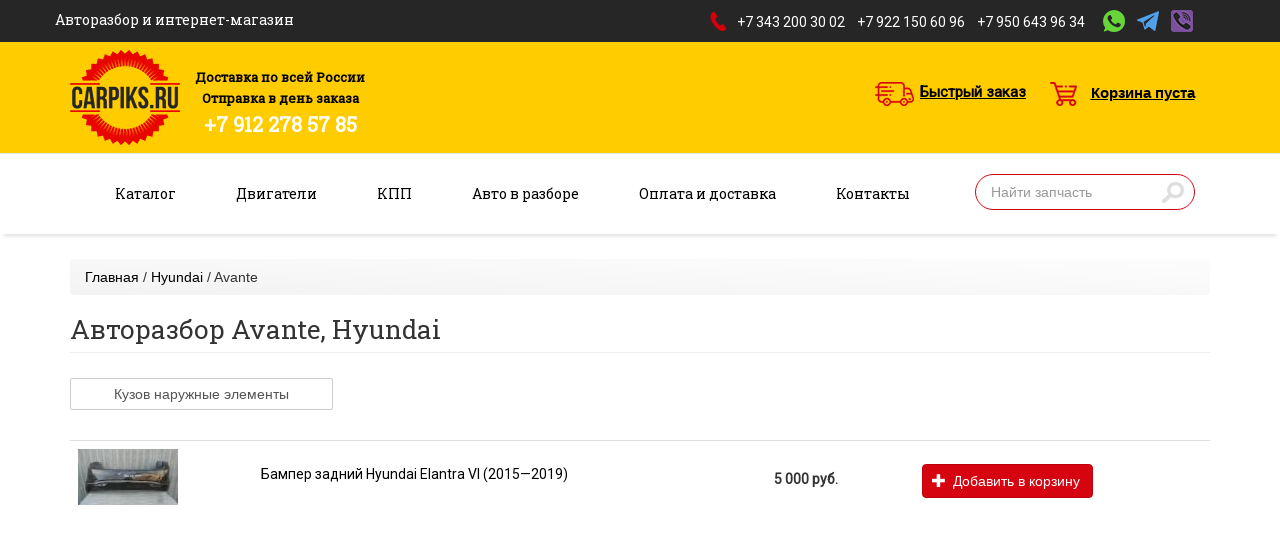

--- FILE ---
content_type: text/html; charset=utf-8
request_url: https://carpiks.ru/catalog/hyundai/avante
body_size: 9880
content:
<!DOCTYPE html>
<html lang="ru" dir="ltr" prefix="content: http://purl.org/rss/1.0/modules/content/ dc: http://purl.org/dc/terms/ foaf: http://xmlns.com/foaf/0.1/ og: http://ogp.me/ns# rdfs: http://www.w3.org/2000/01/rdf-schema# sioc: http://rdfs.org/sioc/ns# sioct: http://rdfs.org/sioc/types# skos: http://www.w3.org/2004/02/skos/core# xsd: http://www.w3.org/2001/XMLSchema#">
<head>
	<link rel="profile" href="http://www.w3.org/1999/xhtml/vocab" />
	<meta name="viewport" content="width=device-width, initial-scale=1.0">
	<meta http-equiv="Content-Type" content="text/html; charset=utf-8" />
<link rel="alternate" type="application/rss+xml" title="RSS - Avante" href="https://carpiks.ru/taxonomy/term/934/feed" />
<meta about="/catalog/hyundai/avante" typeof="skos:Concept" property="rdfs:label skos:prefLabel" content="Avante" />
<link rel="shortcut icon" href="https://carpiks.ru/sites/default/files/favicon.ico" type="image/vnd.microsoft.icon" />
<meta name="description" content="На авторазборе CARPIKS.RU представлены бу запчасти для Avante, Hyundai в Екатеринбурге. Большой выбор автозапчастей для иномарок, а также профессиональный подход к поиску и подбору деталей." />
<meta name="keywords" content="Avante, Hyundai, авторазбор, авторазбор екатеринбург, разбор авто, иномарки, автозапчасти" />
<meta name="generator" content="Drupal 7 (http://drupal.org)" />
<link rel="canonical" href="https://carpiks.ru/catalog/hyundai/avante" />
<link rel="shortlink" href="https://carpiks.ru/taxonomy/term/934" />
<meta name="geo.position" content="56.8049430;60.5963099" />
<meta name="geo.placename" content="Екатеринбург, Свердловская обл., Россия" />
<meta name="geo.region" content="RU-Свердловская область" />
<meta name="icbm" content="56.8049430, 60.5963099" />
	<title>Авторазбор Avante, Hyundai в Екатеринбурге | б/у запчасти в наличии, Разборка CARPIKS.RU</title>
	<link type="text/css" rel="stylesheet" href="https://carpiks.ru/sites/default/files/css/css_lQaZfjVpwP_oGNqdtWCSpJT1EMqXdMiU84ekLLxQnc4.css" media="all" />
<link type="text/css" rel="stylesheet" href="https://carpiks.ru/sites/default/files/css/css_zkG2T5pRW6q20eM2IbNVge6Oub5_rTk1ywWpFXibv9I.css" media="all" />
<link type="text/css" rel="stylesheet" href="https://carpiks.ru/sites/default/files/css/css_Zx1sdtzZkrD_NATycHLabrA4vkuwBeURXvKg4dbQg6A.css" media="all" />
<link type="text/css" rel="stylesheet" href="https://cdn.jsdelivr.net/npm/bootstrap@3.3.5/dist/css/bootstrap.min.css" media="all" />
<link type="text/css" rel="stylesheet" href="https://cdn.jsdelivr.net/npm/@unicorn-fail/drupal-bootstrap-styles@0.0.2/dist/3.3.1/7.x-3.x/drupal-bootstrap.min.css" media="all" />
<link type="text/css" rel="stylesheet" href="https://carpiks.ru/sites/default/files/css/css_pI92zePuXaZ8NnsRZYc8sExL7UK1lmdUwbOmXaTHLcg.css" media="all" />
	<!-- HTML5 element support for IE6-8 -->
	<!--[if lt IE 9]>
		<script src="https://cdn.jsdelivr.net/html5shiv/3.7.3/html5shiv-printshiv.min.js"></script>
	<![endif]-->
	<script src="https://carpiks.ru/sites/default/files/js/js_EebRuRXFlkaf356V0T2K_8cnUVfCKesNTxdvvPSEhCM.js"></script>
<script src="https://cdn.jsdelivr.net/npm/bootstrap@3.3.5/dist/js/bootstrap.min.js"></script>
<script src="https://carpiks.ru/sites/default/files/js/js_vQlswBCfQreizza5c8BJEm6tZIRkSiNlnu34WLNV3Qs.js"></script>
<script>(function(i,s,o,g,r,a,m){i["GoogleAnalyticsObject"]=r;i[r]=i[r]||function(){(i[r].q=i[r].q||[]).push(arguments)},i[r].l=1*new Date();a=s.createElement(o),m=s.getElementsByTagName(o)[0];a.async=1;a.src=g;m.parentNode.insertBefore(a,m)})(window,document,"script","https://www.google-analytics.com/analytics.js","ga");ga("create", "UA-115755784-1", {"cookieDomain":"auto"});ga("set", "anonymizeIp", true);ga("send", "pageview");</script>
<script>jQuery.extend(Drupal.settings, {"basePath":"\/","pathPrefix":"","ajaxPageState":{"theme":"carpiks","theme_token":"smfCjh-XevMkuistXXoLtfUT5TpO320Om_BhiD00WhQ","js":{"sites\/all\/themes\/bootstrap\/js\/bootstrap.js":1,"sites\/all\/modules\/jquery_update\/replace\/jquery\/1.10\/jquery.min.js":1,"misc\/jquery-extend-3.4.0.js":1,"misc\/jquery.once.js":1,"misc\/drupal.js":1,"https:\/\/cdn.jsdelivr.net\/npm\/bootstrap@3.3.5\/dist\/js\/bootstrap.min.js":1,"public:\/\/languages\/ru_rqQ6F9Sfcq062xPfG5mrycOeWL5iAY3XT0XD-Oz1LA0.js":1,"profiles\/rucommerce\/libraries\/colorbox\/jquery.colorbox-min.js":1,"profiles\/rucommerce\/modules\/contrib\/colorbox\/js\/colorbox.js":1,"profiles\/rucommerce\/modules\/contrib\/colorbox\/styles\/default\/colorbox_style.js":1,"sites\/all\/modules\/google_analytics\/googleanalytics.js":1,"0":1},"css":{"modules\/system\/system.base.css":1,"sites\/all\/modules\/date\/date_api\/date.css":1,"modules\/field\/theme\/field.css":1,"modules\/node\/node.css":1,"profiles\/rucommerce\/modules\/contrib\/views\/css\/views.css":1,"sites\/all\/modules\/ckeditor\/css\/ckeditor.css":1,"profiles\/rucommerce\/modules\/contrib\/colorbox\/styles\/default\/colorbox_style.css":1,"profiles\/rucommerce\/modules\/contrib\/ctools\/css\/ctools.css":1,"sites\/all\/modules\/yandex_metrics\/css\/yandex_metrics.css":1,"https:\/\/cdn.jsdelivr.net\/npm\/bootstrap@3.3.5\/dist\/css\/bootstrap.min.css":1,"https:\/\/cdn.jsdelivr.net\/npm\/@unicorn-fail\/drupal-bootstrap-styles@0.0.2\/dist\/3.3.1\/7.x-3.x\/drupal-bootstrap.min.css":1,"sites\/all\/themes\/carpiks\/css\/style.css":1}},"colorbox":{"opacity":"0.85","current":"{current} \u0438\u0437 {total}","previous":"\u00ab \u041f\u0440\u0435\u0434\u044b\u0434\u0443\u0449\u0438\u0439","next":"\u0421\u043b\u0435\u0434\u0443\u044e\u0449\u0438\u0439 \u00bb","close":"\u0417\u0430\u043a\u0440\u044b\u0442\u044c","maxWidth":"98%","maxHeight":"98%","fixed":true,"mobiledetect":true,"mobiledevicewidth":"480px"},"urlIsAjaxTrusted":{"\/catalog\/hyundai\/avante":true,"\/search":true},"googleanalytics":{"trackOutbound":1,"trackMailto":1,"trackDownload":1,"trackDownloadExtensions":"7z|aac|arc|arj|asf|asx|avi|bin|csv|doc(x|m)?|dot(x|m)?|exe|flv|gif|gz|gzip|hqx|jar|jpe?g|js|mp(2|3|4|e?g)|mov(ie)?|msi|msp|pdf|phps|png|ppt(x|m)?|pot(x|m)?|pps(x|m)?|ppam|sld(x|m)?|thmx|qtm?|ra(m|r)?|sea|sit|tar|tgz|torrent|txt|wav|wma|wmv|wpd|xls(x|m|b)?|xlt(x|m)|xlam|xml|z|zip","trackColorbox":1},"bootstrap":{"anchorsFix":"0","anchorsSmoothScrolling":"0","formHasError":1,"popoverEnabled":1,"popoverOptions":{"animation":1,"html":0,"placement":"right","selector":"","trigger":"click","triggerAutoclose":1,"title":"","content":"","delay":0,"container":"body"},"tooltipEnabled":1,"tooltipOptions":{"animation":1,"html":0,"placement":"auto left","selector":"","trigger":"hover focus","delay":0,"container":"body"}}});</script>
</head>
<body class="navbar-is-static-top html not-front not-logged-in no-sidebars page-taxonomy page-taxonomy-term page-taxonomy-term- page-taxonomy-term-934">
	<div id="skip-link">
		<a href="#main-content" class="element-invisible element-focusable">Перейти к основному содержанию</a>
	</div>
		
<div id="contacts">
    <div class="container">
        <div class="row">
                        <div class="contacts">
                  <div class="region region-contacts">
    <section id="block-block-12" class="block block-block clearfix">

      
  <p><span style="font-size:14px;"><span style="color:#FFFFFF;">Авторазбор и интернет-магазин</span></span></p>

</section>
<section id="block-block-16" class="block block-block clearfix">

      
  <p>      <a href="https://api.whatsapp.com/send?phone=79221506096" target="blank"><img alt="" height="22" src="/sites/default/files/downloaded-images/whatsapp.png" width="22" /></a>    <a href="tg://resolve?79221506096"><img alt="" height="20" src="/sites/default/files/downloaded-images/telegram.png" width="22" /></a>    <a href="viber://chat?number=79221506096"><img alt="" height="22" src="/sites/default/files/downloaded-images/viber.png" width="22" /></a></p>

</section>
<section id="block-block-15" class="block block-block clearfix">

      
  <p class="phone"><a href="tel:+7 950 643 96 34"><span style="color:#FFFFFF;">+7 950 643 96 34</span></a></p>

</section>
<section id="block-block-14" class="block block-block clearfix">

      
  <p class="phone"><a href="tel:+7 922 150 60 96"><span style="color:#FFFFFF;">+7 922 150 60 96</span></a></p>

</section>
<section id="block-block-13" class="block block-block 73432003002 clearfix">

      
  <p class="phone"><a href="tel:+7 343 200 30 02"><span style="color:#FFFFFF;">+7 343 200 30 02</span></a></p>

</section>
  </div>
            </div>
            <!-- /.contacts -->
                    </div>
    </div>
</div>

<header id="navbar" role="banner" class="navbar navbar-static-top navbar-default">
    <div class="container">
        <div class="navbar-header">
             <a class="logo navbar-btn pull-left" href="/" title="Главная">
                <img src="https://carpiks.ru/sites/all/themes/carpiks/logo.png" alt="Главная" />
            </a>
                                </div>

                <div class="info">
              <div class="region region-info">
    <section id="block-commerce-cart-cart" class="block block-commerce-cart clearfix">

      
  <div class="cart-empty-block">Корзина пуста</div>
</section>
<section id="block-block-11" class="block block-block clearfix">

      
  <p class="quick-order"><a href="https://carpiks.ru/bystryy-zakaz">Быстрый заказ</a></p>

</section>
<section id="block-block-5" class="block block-block clearfix">

      
  <p>Доставка по всей России</p>
<p>Отправка в день заказа</p>
<p class="phone"><a href="tel:+7 912 278 57 85"><strong>+7 912 278 57 85</strong></a></p>

</section>
  </div>
        </div>
        <!-- /.info -->
        
    </div>
</header>

<div id="menu">
    <div class="container">

                <button type="button" class="navbar-toggle" data-toggle="collapse" data-target="#navbar-collapse"> <span class="sr-only">Toggle navigation</span> <span class="icon-bar"></span> <span class="icon-bar"></span> <span class="icon-bar"></span> </button>
        

                <div class="navbar-collapse collapse" id="navbar-collapse">
            <nav role="navigation">
                                <ul class="menu nav navbar-nav"><li class="first leaf"><a href="/catalog">Каталог</a></li>
<li class="leaf"><a href="/engines">Двигатели</a></li>
<li class="leaf"><a href="/kpp">КПП</a></li>
<li class="leaf"><a href="/razborka-avtomobiley">Авто в разборе</a></li>
<li class="leaf"><a href="https://carpiks.ru/oplata-i-dostavka">Оплата и доставка</a></li>
<li class="last leaf"><a href="/kontakty">Контакты</a></li>
</ul>                                                                  <div class="region region-navigation">
    <section id="block-views-exp-search-page" class="block block-views search search-input clearfix">

      
  <form action="/search" method="get" id="views-exposed-form-search-page" accept-charset="UTF-8"><div><div class="views-exposed-form">
  <div class="views-exposed-widgets clearfix">
          <div id="edit-search-api-views-fulltext-wrapper" class="views-exposed-widget views-widget-filter-search_api_views_fulltext">
                  <label for="edit-search-api-views-fulltext">
            поиск          </label>
                        <div class="views-widget">
          <div class="form-item form-item-search-api-views-fulltext form-type-textfield form-group"><input class="form-control form-text" type="text" id="edit-search-api-views-fulltext" name="search_api_views_fulltext" value="" size="30" maxlength="128" /></div>        </div>
              </div>
                    <div class="views-exposed-widget views-submit-button">
      <button type="submit" id="edit-submit-search" name="" value="Найти" class="btn btn-default form-submit">Найти</button>
    </div>
      </div>
</div>
</div></form>
</section>
  </div>
                            </nav>
        </div>
        
    </div>
</div>

<div class="container">
    <header role="banner" id="page-header">
                    </header>
</div>
<!-- /#page-header -->

<div id="slideshow">
    <div class="container">
        <div class="row">
                    </div>
    </div>
</div>

<div class="main-container container">

    <div class="row">
                <section class="col-sm-12">
                        <div class="breadcrumb"><span class="inline odd first"><a href="/">Главная</a></span> <span class="delimiter">/</span> <span class="inline even"><a href="/catalog/hyundai">Hyundai</a></span> <span class="delimiter">/</span> <span class="inline odd last">Avante</span></div><script type="application/ld+json">{"@context":"http:\/\/schema.org","@type":"BreadcrumbList","itemListElement":[{"@type":"ListItem","position":1,"item":{"@id":"\/","name":"Главная"}},{"@type":"ListItem","position":2,"item":{"@id":"\/catalog\/hyundai","name":"Hyundai"}},{"@type":"ListItem","position":3,"item":{"@id":"\/catalog\/hyundai\/avante","name":"Avante"}}]}</script>            <a id="main-content"></a>
                                    <h1 class="page-header">Авторазбор Avante, Hyundai</h1>
                                                                                                              <div class="region region-content">
    <section id="block-system-main" class="block block-system clearfix">

      
  <div class="term-listing-heading"><div id="taxonomy-term-934" class="taxonomy-term vocabulary-d7c-commerce-categories">

  
  <div class="content">
      </div>

</div>
</div><div class="view view-catalog view-id-catalog view-display-id-page_1 view-dom-id-5f68a8d294d4737aba42f35c8cece00c">
        
  
  
      <div class="view-content">
      

<div id="views-bootstrap-grid-1" class="views-bootstrap-grid-plugin-style">
  
          <div class="row">
                  <div class="category-detail-item col-xs-6 col-sm-4 col-md-4 col-lg-3">
              
  <div class="views-field views-field-field-catalog-image">        <div class="field-content"><img src="/sites/all/themes/carpiks/img/no_imge_car.png" class="no_imge"></div>  </div>  
  <div class="views-field views-field-name catolog-title">        <span class="field-content"><a href="/catalog/hyundai/avante/kuzov-naruzhnye-elementy">Кузов наружные элементы</a></span>  </div>          </div>

                                  </div>
    
  </div>
    </div>
  
  
  
  
      <div class="view-footer">
      <div class="view view-product view-id-product view-display-id-page view-dom-id-4c9438c918542ab2c5d4f0ee2a1e166f">
        
  
  
      <div class="view-content">
      


<table class="views-table cols-0 table table-hover table-0 table-0 table-0" >
      <tbody>
      <tr class="odd views-row-first views-row-last">
              <td class="views-field views-field-field-d7c-commerce-images" >
          <a href="/bamper-zadniy-hyundai-elantra-vi-2015-2019"><img typeof="foaf:Image" class="img-responsive" src="https://carpiks.ru/sites/default/files/styles/thumbnail/public/d7c_commerce_images/p1910393.jpg?itok=SS0AvEsd" width="100" height="56" alt="" /></a>        </td>
              <td class="views-field views-field-title" >
          <p><a href="/bamper-zadniy-hyundai-elantra-vi-2015-2019">Бампер задний Hyundai Elantra VI (2015—2019)</a></p>        </td>
              <td class="views-field views-field-commerce-price" >
          <p> 5 000 руб. </p>        </td>
              <td class="views-field views-field-add-to-cart-form" >
          <form class="commerce-add-to-cart commerce-cart-add-to-cart-form-36117 in-stock" autocomplete="off" action="/catalog/hyundai/avante" method="post" id="commerce-cart-add-to-cart-form-36117" accept-charset="UTF-8"><div><input type="hidden" name="product_id" value="36117" />
<input type="hidden" name="form_build_id" value="form-p-o5U69upr66lpoSoOjFPes1m4zdLuQbDnevPBF3rsA" />
<input type="hidden" name="form_id" value="commerce_cart_add_to_cart_form_36117" />
<div id="edit-line-item-fields" class="form-wrapper form-group"></div><input type="hidden" name="quantity" value="1" />
<button type="submit" id="edit-submit" name="op" value="Добавить в корзину" class="btn btn-success form-submit icon-before"><span class="icon glyphicon glyphicon-plus" aria-hidden="true"></span>
 Добавить в корзину</button>
</div></form>        </td>
          </tr>
    </tbody>
</table>

    </div>
  
  
  
  
  
  
</div>    </div>
  
  
</div>
</section>
  </div>
            </section>
                </div>
</div>
<footer class="footer">
    <div class="container">
          <div class="region region-footer">
    <section id="block-block-2" class="block block-block col-md-3 clearfix">

        <p class="block-title">Контакты</p>
    
  <p>Каталог запчастей - разбор «Carpiks.ru»</p>
<p>Екатеринбург, пер. Саранинский 3 , бокс 88</p>
<p>Звоните нам: пн-сб 9:00-19:00</p>
<p class="phone"><a href="tel:+7 343 200 30 02"><span style="font-size:16px">+7 (343) 200-30-02</span></a></p>
<p class="phone"><a href="tel:+7 912 278 57 85"><span style="font-size:16px">+7 (912) 278-57-85</span></a></p>
<p class="phone"><a href="tel:+7 922 150 60 96"><span style="font-size:16px">+7 (922) 150-60-96</span></a></p>
<p class="phone"><a href="tel:+7 950 643 96 34"><span style="font-size:16px">+7 (950) 643-96-34</span></a></p>
<p>Эл.почта: <a href="mailto:carpiks@yandex.ru">carpiks@yandex.ru</a></p>
<p><a href="https://carpiks.ru/kontakty"><span style="font-size:11px">Страница контактов и схема проезда</span></a></p>

</section>
<section id="block-block-3" class="block block-block col-md-3 clearfix">

        <p class="block-title">Оплата и доставка</p>
    
  <p><img alt="" height="32" src="/sites/default/files/downloaded-images/sberbank.gif" width="60" /> <img alt="" height="32" src="/sites/default/files/downloaded-images/nalichnymi.gif" width="60" /> <img alt="" height="32" src="/sites/default/files/downloaded-images/kurer.gif" width="60" /> <img alt="" height="32" src="/sites/default/files/downloaded-images/transport.gif" width="60" /></p>
<p>Оплачивайте удобным для вас способом. Вы можете быть спокойны за сохранность вашего заказа и своевременность его доставки курьером или транспортной компанией.</p>

</section>
<section id="block-views-car-parsing-block-1" class="block block-views col-md-3 clearfix">

        <p class="block-title">Автомобили в разборе</p>
    
  <div class="view view-car-parsing view-id-car_parsing view-display-id-block_1 view-dom-id-27750522370859ebca921db4853a7ea6">
        
  
  
      <div class="view-content">
        <div class="views-row views-row-1 views-row-odd views-row-first">
      
  <div class="views-field views-field-field-image-car">        <div class="field-content"><a href="/v-razbor-postupil-mitsubishi-lancer-ix-13-2005g"><img typeof="foaf:Image" class="img-responsive" src="https://carpiks.ru/sites/default/files/styles/car_parsing_block/public/car-parsing/la.jpg?itok=aSbnRedN" width="80" height="60" alt="" /></a></div>  </div>  
  <div class="views-field views-field-title">        <span class="field-content"><a href="/v-razbor-postupil-mitsubishi-lancer-ix-13-2005g">В РАЗБОР ПОСТУПИЛ Mitsubishi Lancer IX 1.3 2005г</a></span>  </div>  
  <div class="views-field views-field-created">    <span class="views-label views-label-created">Опубликовано: </span>    <span class="field-content"><em class="placeholder">2 года 11 месяцев</em> назад</span>  </div>  </div>
  <div class="views-row views-row-2 views-row-even views-row-last">
      
  <div class="views-field views-field-field-image-car">        <div class="field-content"><a href="/v-razbor-postupil-volkswagen-polo-2014-16-mehanika-cfn"><img typeof="foaf:Image" class="img-responsive" src="https://carpiks.ru/sites/default/files/styles/car_parsing_block/public/car-parsing/polo.jpg?itok=lqJI1W9L" width="80" height="60" alt="" /></a></div>  </div>  
  <div class="views-field views-field-title">        <span class="field-content"><a href="/v-razbor-postupil-volkswagen-polo-2014-16-mehanika-cfn">В разбор поступил Volkswagen Polo 2014 1.6 механика CFN</a></span>  </div>  
  <div class="views-field views-field-created">    <span class="views-label views-label-created">Опубликовано: </span>    <span class="field-content"><em class="placeholder">3 года 1 месяц</em> назад</span>  </div>  </div>
    </div>
  
  
  
  
      <div class="view-footer">
      <a href="https://carpiks.ru/razborka-avtomobiley">Посмотреть все автомобили</a>    </div>
  
  
</div>
</section>
<section id="block-block-4" class="block block-block col-md-3 clearfix">

        <p class="block-title">Дополнительно</p>
    
  <p><a href="https://carpiks.ru/akcii">Акции и предложения</a></p>
<p><a href="https://carpiks.ru/vykup-avtomobiley">Выкуп автомобилей</a></p>
<p><a href="https://carpiks.ru/garantiya">Гарантия</a></p>
<p><a href="https://carpiks.ru/catalog">Каталог</a></p>
<p><a href="https://carpiks.ru/kontakty">Компания</a></p>
<p><a href="https://carpiks.ru/poslednie-postuplenija">Последние поступления</a></p>
<!-- HotLog --><script type="text/javascript">
<!--//--><![CDATA[// ><!--

var hot_s = document.createElement('script');
hot_s.type = 'text/javascript'; hot_s.async = true;
hot_s.src = 'http://js.hotlog.ru/dcounter/2520222.js';
hot_d = document.getElementById('hotlog_dyn');
hot_d.appendChild(hot_s);

//--><!]]>
</script><p><noscript><br />
<a href="http://click.hotlog.ru/?2520222" target="_blank"><img />
src="http://hit34.hotlog.ru/cgi-bin/hotlog/count?s=2520222&amp;im=37" border="0"<br />
alt="HotLog"&gt;</a><br />
</noscript></p>
<!-- /HotLog -->
</section>
<section id="block-block-9" class="block block-block col-md-12 clearfix">

      
  <!-- BEGIN JIVOSITE CODE {literal} --><script type="text/javascript">
<!--//--><![CDATA[// ><!--

(function(){ var widget_id = 'S3S7dS1zZE';var d=document;var w=window;function l(){
var s = document.createElement('script'); s.type = 'text/javascript'; s.async = true; s.src = '//code.jivosite.com/script/widget/'+widget_id; var ss = document.getElementsByTagName('script')[0]; ss.parentNode.insertBefore(s, ss);}if(d.readyState=='complete'){l();}else{if(w.attachEvent){w.attachEvent('onload',l);}else{w.addEventListener('load',l,false);}}})();
//--><!]]>
</script><!-- {/literal} END JIVOSITE CODE -->
</section>
  </div>
    </div>
</footer>

<!-- popup start -->

<style>
	.popup__wrap {
		display: none;
		position: fixed;
		right: 15px;
		top: 100px;
		z-index: 9999;
		background: #fff;
		border-radius: 4px;
		box-shadow: 0 0 50px -10px rgba(0, 0, 0, 0.5);
		padding: 20px;
	    width: 365px;
	}
	.popup__close {
		position: absolute;
		top: -40px;
		right: 0;
		background: rgba(0, 0, 0, 0.5);
		color: #fff;
		padding: 8px 15px;
		font-size: 12px;
		line-height: 1;
		border-radius: 14px;
		text-decoration: none;
		opacity: 0.6;
	}
	.popup__close span {
		margin-right: 5px;
		font-size: 9px;
	}
	.popup__close:hover, .popup__close:active, .popup__close:focus {
		opacity: 1;
		color: #fff;
		text-decoration: none;
	}
	.popup__wrap img {
		margin-bottom: 20px;
	}
	.ajax-form-submit .form-result { font-size: 14px; }
	.ajax-form-submit .form-result .result-error { color: #c11515; font-weight: bold; margin-top: 10px; display: block; }
	.ajax-form-submit .form-result .result-ok { color: #0e9639; font-weight: bold; margin-top: 10px; display: block; }
</style>

<script>
	/*! jQuery Cookie Plugin v1.4.1 */ 
	(function (factory) {if (typeof define === 'function' && define.amd) {define(['jquery'], factory); } else if (typeof exports === 'object') {factory(require('jquery')); } else {factory(jQuery); } }(function (jQuery) {var pluses = /\+/g; function encode(s) {return config.raw ? s : encodeURIComponent(s); } function decode(s) {return config.raw ? s : decodeURIComponent(s); } function stringifyCookieValue(value) {return encode(config.json ? JSON.stringify(value) : String(value)); } function parseCookieValue(s) {if (s.indexOf('"') === 0) {s = s.slice(1, -1).replace(/\\"/g, '"').replace(/\\\\/g, '\\'); } try {s = decodeURIComponent(s.replace(pluses, ' ')); return config.json ? JSON.parse(s) : s; } catch(e) {} } function read(s, converter) {var value = config.raw ? s : parseCookieValue(s); return jQuery.isFunction(converter) ? converter(value) : value; } var config = jQuery.cookie = function (key, value, options) {if (value !== undefined && !jQuery.isFunction(value)) {options = jQuery.extend({}, config.defaults, options); if (typeof options.expires === 'number') {var days = options.expires, t = options.expires = new Date(); t.setTime(+t + days * 864e+5); } return (document.cookie = [encode(key), '=', stringifyCookieValue(value), options.expires ? '; expires=' + options.expires.toUTCString() : '', options.path    ? '; path=' + options.path : '', options.domain  ? '; domain=' + options.domain : '', options.secure  ? '; secure' : ''].join('')); } var result = key ? undefined : {}; var cookies = document.cookie ? document.cookie.split('; ') : []; for (var i = 0, l = cookies.length; i < l; i++) {var parts = cookies[i].split('='); var name = decode(parts.shift()); var cookie = parts.join('='); if (key && key === name) {result = read(cookie, value); break; } if (!key && (cookie = read(cookie)) !== undefined) {result[name] = cookie; } } return result; }; config.defaults = {}; jQuery.removeCookie = function (key, options) {if (jQuery.cookie(key) === undefined) {return false; } jQuery.cookie(key, '', jQuery.extend({}, options, { expires: -1 })); return !jQuery.cookie(key); }; }));

	jQuery(document).ready(function(){

		// Отпрака формы
		jQuery(".ajax-form-submit").submit(function() {
			var ths_form = jQuery(this);
			var form_data = ths_form.serialize();
			
			jQuery.ajax({
				type: "POST",
				url: "/send.php",
				data: form_data,
				success: function(result) {
					ths_form.find('.form-result').html(result);
				}
			});
			return false;
		});

		// закрытие popup
		jQuery(document).on('click', '.popup__close', function(e){
			e.preventDefault();
			jQuery(this).parent('.popup__wrap').hide('fast');

			if(jQuery(this).parent().prop('id') == 'popup__1') {
				jQuery.cookie("dont_show_popup_1", "1", { path: "/" });
			}

			if(jQuery(this).parent().prop('id') == 'popup__2') {
				jQuery.cookie("dont_show_popup_2", "1", { path: "/" });
			}
		});

		// открытие popup при уходе курсора за верхнюю часть страницы
		var is_show = false;
		window.addEventListener('mousemove', function(e) {
			if (e.clientY < 15 && !is_show && !jQuery.cookie('dont_show_popup_2')) {
				is_show = true;
				jQuery('#popup__2').show('fast');
				jQuery('#popup__1').hide();
			}
		});

		// Показываем popup 1 через 10 сек если нет куки
		if (!jQuery.cookie('dont_show_popup_1')) {
			setTimeout(function(){
				if (jQuery('#popup__2').css('display') == 'none') {
					jQuery('#popup__1').show('fast');
				}
			}, 10000);
		}
	});
</script>

<div id="popup__1" class="popup__wrap">
	<a href="#" class="popup__close"><span class="glyphicon glyphicon-remove"></span> Закрыть</a>
	<img src="/sites/all/themes/carpiks/img/popup_banner_1.jpg" class="popup__banner">

	<form class="ajax-form-submit">
		<input type="hidden" name="form_name" value="popup_form">
		<div class="row">
			<div class="col-xs-7">
				<input class="form-control" type="text" name="phone" placeholder="Ваш номер телефона">
			</div>
			<div class="col-xs-5">
				<button class="btn btn-block btn-success" type="submit">Отправить</button>
			</div>
		</div>
		<div class="form-result"></div>
	</form>
</div>

<div id="popup__2" class="popup__wrap">
	<a href="#" class="popup__close"><span class="glyphicon glyphicon-remove"></span> Закрыть</a>
	<img src="/sites/all/themes/carpiks/img/popup_banner_2.jpg" class="popup__banner">

	<form class="ajax-form-submit">
		<input type="hidden" name="form_name" value="popup_form">
		<div class="row">
			<div class="col-xs-7">
				<input class="form-control" type="text" name="phone" placeholder="Ваш номер телефона">
			</div>
			<div class="col-xs-5">
				<button class="btn btn-block btn-success" type="submit">Отправить</button>
			</div>
		</div>
		<div class="form-result"></div>
	</form>
</div>

<!-- popup end -->
<script>
    document.addEventListener('DOMContentLoaded', function(){
        if (jQuery('.breadcrumb .inline').length > 2) {
            jQuery('.category-detail-item').addClass('--hide-img');
        }
    });
</script>	  <div class="region region-page-bottom">
    <div class="ym-counter"><!-- Yandex.Metrika counter -->
<script type="text/javascript" >
    (function (d, w, c) {
        (w[c] = w[c] || []).push(function() {
            try {
                w.yaCounter29735280 = new Ya.Metrika({
                    id:29735280,
                    clickmap:true,
                    trackLinks:true,
                    accurateTrackBounce:true,
                    webvisor:true
                });
            } catch(e) { }
        });

        var n = d.getElementsByTagName("script")[0],
            s = d.createElement("script"),
            f = function () { n.parentNode.insertBefore(s, n); };
        s.type = "text/javascript";
        s.async = true;
        s.src = "https://mc.yandex.ru/metrika/watch.js";

        if (w.opera == "[object Opera]") {
            d.addEventListener("DOMContentLoaded", f, false);
        } else { f(); }
    })(document, window, "yandex_metrika_callbacks");
</script>
<noscript><div><img src="https://mc.yandex.ru/watch/29735280" style="position:absolute; left:-9999px;" alt="" /></div></noscript>
<!-- /Yandex.Metrika counter -->

<!-- Global site tag (gtag.js) - Google Analytics -->
<script async src="https://www.googletagmanager.com/gtag/js?id=UA-141202012-1"></script>
<script>
  window.dataLayer = window.dataLayer || [];
  function gtag(){dataLayer.push(arguments);}
  gtag('js', new Date());

  gtag('config', 'UA-141202012-1');
</script>


</div>  </div>
<script src="https://carpiks.ru/sites/default/files/js/js_MRdvkC2u4oGsp5wVxBG1pGV5NrCPW3mssHxIn6G9tGE.js"></script>

	<script>
	if (jQuery('#edit-search-api-views-fulltext').length) {
		jQuery('#edit-search-api-views-fulltext').attr('placeholder', 'Найти запчасть');
	}
</script>

</body>
</html>


--- FILE ---
content_type: text/css
request_url: https://carpiks.ru/sites/default/files/css/css_pI92zePuXaZ8NnsRZYc8sExL7UK1lmdUwbOmXaTHLcg.css
body_size: 2473
content:
@import url('https://fonts.googleapis.com/css?family=Roboto');@import url('https://fonts.googleapis.com/css?family=Roboto+Slab');.page-header{font-size:26px;}.main-container{min-height:700px;}a{color:#000;}p{font-family:'Roboto',sans-serif;}h1{font-family:'Roboto Slab',serif;}h2{font-family:'Roboto Slab',serif;font-size:22px;}.btn-success{color:#fff;background-color:#d60411;border-color:#bc020e;}.btn-success:focus,.btn-success:hover,.btn-success:focus:hover{color:#fff;background-color:#bc020e;border-color:#bc020e;}.btn-info{color:#555;background-color:#fff;border-color:#ccc;}.btn-info:focus,.btn-info:hover,.btn-info:focus:hover{color:#555;background-color:#d4d4d4;border-color:#ccc;}.btn-warning{color:#000;background-color:#ffcc00;border-color:#efc005;}.btn-warning:focus,.btn-warning:hover,.btn-warning:focus:hover{color:#000;background-color:#f2c200;border-color:#efc005;}#edit-checkout{color:#fff;background-color:#d60411;border-color:#bc020e;font-size:16px;}#edit-checkout:focus,#edit-checkout:hover,#edit-checkout:focus:hover{color:#fff;background-color:#bc020e;border-color:#bc020e;}#edit-continue{color:#fff;background-color:#d60411;border-color:#bc020e;}#edit-continue:focus,#edit-continue:hover,#edit-continue:focus:hover{color:#fff;background-color:#bc020e;border-color:#bc020e;}#block-webform-client-block-25193 button{color:#fff;background-color:#d60411;border-color:#bc020e;}#block-webform-client-block-25193 button:focus,#block-webform-client-block-25193 button:hover,#block-webform-client-block-25193 button:focus:hover{color:#fff;background-color:#bc020e;border-color:#bc020e;}#contacts{background:#262626;}.phone a,.phone a:focus,.phone a:hover,.phone a:focus:hover{text-decoration:none;}#block-block-12{padding-top:10px;padding-bottom:10px;width:240px;float:left;}#block-block-12 p{font-family:'Roboto Slab',serif;}#block-block-13{padding-top:12px;padding-bottom:10px;background:url(/sites/all/themes/carpiks/img/phone.png) no-repeat 0% 50%;width:135px;float:right;}#block-block-13 p{float:right;}#block-block-14,#block-block-15{padding-top:12px;padding-bottom:10px;width:120px;float:right;}#block-block-14 p,#block-block-15 p{float:right;}#block-block-16{padding-top:10px;padding-bottom:10px;width:140px;float:right;}@media only screen and (max-width:480px){#block-block-12{width:100%;padding-top:10px;padding-bottom:10px;padding-left:10px;float:left;}#block-block-13{float:left;background:none;margin-left:5px;}#block-block-13 p{float:right;font-size:15px;}#block-block-14,#block-block-15{float:left;margin-left:10px;}#block-block-14 p,#block-block-15 p{float:right;font-size:15px;}#block-block-16{float:left;}}.navbar{background:#ffcc00;margin-bottom:0;}#menu{box-shadow:0 6px 4px -4px rgba(85,85,85,0.2);}nav{text-align:center;}.navbar-nav{display:inline-block;float:left;}.navbar-nav > li > a{padding:30px;font-family:'Roboto Slab',serif;}.navbar-default .navbar-nav > li > a{font-size:16px;color:#C5C6C6;padding-top:30px;padding-bottom:30px;}.navbar-default .navbar-nav .active a,.navbar-default .navbar-nav .active a:hover,.navbar-default .navbar-nav .active a:focus,.navbar-default .navbar-nav li a:hover,.navbar-default .navbar-nav li a:focus{color:#C5C6C6;background:none;}.navbar-toggle{border-color:#d60411;}.icon-bar{background-color:#d60411;}@media only screen and (max-width:480px){nav{text-align:left;}}#block-views-exp-search-page{padding-left:0;width:220px;float:right;}.search .views-exposed-widgets{margin-top:20px;border:1px solid #d60411;border-radius:20px;padding-left:15px;}.views-exposed-form .views-exposed-widget{padding:0;}.search .form-control{width:165px;border-radius:0;border:none;outline:none;-webkit-appearance:none;vertical-align:middle;box-shadow:none;padding:6px 0;}.search .form-control:focus{border-radius:0;box-shadow:none;}.search button{width:34px;height:34px;border:none;background:url(/sites/all/themes/carpiks/img/search.png) no-repeat 50% 50%;font-size:0;}.search button:focus,.search button:hover,.search button:focus:hover{background:url(/sites/all/themes/carpiks/img/search.png) no-repeat 50% 50%;font-size:0;}.search .views-exposed-form .views-exposed-widget .btn{margin-top:0;}#block-block-5{float:left;height:55px;width:170px;margin-top:30px;}#block-block-5 p{font-family:'Roboto Slab',serif;font-size:13px;font-weight:bold;color:#000;line-height:90%;text-align:center;}#block-block-5 strong{font-size:20px;color:#fff;font-weight:700;line-height:100%;}@media only screen and (max-width:480px){#block-block-5{position:absolute;margin-top:-85px;margin-left:160px;}}.block-commerce-cart{margin-top:30px;height:50px;width:160px;float:right;padding:10px;background:url(/sites/all/themes/carpiks/img/cart.png) 0% 40% no-repeat;}.cart-empty-block{text-align:center;margin-left:25px;color:#000;font-size:15px;text-decoration:underline;font-weight:bold;}.line-item-summary .line-item-quantity{float:none;text-align:center;background:#fff;width:70px;border-radius:6px;margin-left:30px;}.block-commerce-cart .line-item-summary{font-size:12px;float:none;text-align:center;margin-top:-6px;margin-left:11px;}.line-item-summary .links{margin-top:0;}.line-item-summary a{font-weight:bold;}@media only screen and (max-width:480px){.block-commerce-cart{float:left;}}#block-block-11{margin-top:30px;height:50px;width:175px;float:right;padding:10px;margin-bottom:10px;background:url(/sites/all/themes/carpiks/img/delivery.png) 0% 40% no-repeat;}.quick-order{margin-left:35px;color:#000;font-size:15px;text-decoration:underline;font-weight:bold;}@media only screen and (max-width:480px){#block-block-11{float:left;}}.breadcrumb{background:linear-gradient(to top right,#F3F3F3,#fdfdfd);}@media only screen and (max-width:480px){.breadcrumb{display:none;}}#block-views-catalog-block-1{margin-top:25px;}.catalog-block-img{margin-bottom:15px;}.home-tetle{font-size:24px;}#slideshow{background:#f6f5f6;margin-bottom:25px;}.carousel-control.left,.carousel-control.right{background-image:none;}.carousel-control .icon-prev:before,.carousel-control .icon-next:before{content:none;}.carousel-control .icon-prev{background:url(/sites/all/themes/carpiks/img/icon-prev.png) 50% 50% no-repeat;width:35px;height:85px;}.carousel-control .icon-next{background:url(/sites/all/themes/carpiks/img/icon-next.png) 50% 50% no-repeat;width:35px;height:85px;}.carousel-control{width:0%;height:85%;}.carousel-indicators li{background-color:#424242;border:none;}.carousel-indicators .active{background-color:#e80500;}.carousel-inner{height:400px;}.carousel-inner img{float:right;margin-top:60px;margin-left:60px;margin-right:110px;}.carousel-caption{position:static;right:0%;padding-left:110px;padding-top:80px;color:#000;text-align:left;}.carousel-caption p{font-family:'Roboto Slab',serif;}.carousel-caption a{font-size:20px;color:#d60411;text-decoration:underline;font-family:'Roboto',serif;}@media only screen and (min-width:768px) and (max-width:991px){slideshow{display:none;}.special-offer{display:none;}}@media only screen and (min-width:481px) and (max-width:767px){slideshow{display:none;}.special-offer{display:none;}}@media only screen and (max-width:480px){#slideshow{display:none;}.special-offer{display:none;}}.profit{margin-top:40px;margin-bottom:40px;}.advantage{height:250px;}.advantage p{font-size:17px;vertical-align:text-bottom;}.advantage-1{background:url(/sites/all/themes/carpiks/img/advantage-1.png) 50% 0% no-repeat;}.advantage-2{background:url(/sites/all/themes/carpiks/img/advantage-2.png) 50% 0% no-repeat;}.advantage-3{background:url(/sites/all/themes/carpiks/img/advantage-3.png) 50% 0% no-repeat;}.advantage-4{background:url(/sites/all/themes/carpiks/img/advantage-4.png) 50% 0% no-repeat;}.advantage-5{background:url(/sites/all/themes/carpiks/img/advantage-5.png) 50% 0% no-repeat;}.advantage-6{background:url(/sites/all/themes/carpiks/img/advantage-6.png) 50% 0% no-repeat;}.postuplenija-grid{height:230px;}.postuplenija-title{margin-top:60px;margin-bottom:40px;}.postuplenija-title-parts{font-size:17px;max-width:140px;}.postuplenija-title-price{font-size:15px;font-weight:700;}.car-parsing-view-page-title{margin-bottom:5px;display:-webkit-box;-webkit-line-clamp:2;-webkit-box-orient:vertical;overflow:hidden;text-overflow:ellipsis;height:40px}.car-parsing-view-page-img img{border:1px solid #999999;margin-bottom:5px;}.car-parsing-view-page-published{font-size:11px;margin-bottom:20px;}.catalog-block-img .img-responsive{display:initial;}.catolog-img{border:1px solid #999999;}.catolog-title{font-size:17px;margin-top:5px;margin-bottom:10px;}table .views-field-commerce-price p{min-width:80px;font-weight:700;margin-top:20px;}@media only screen and (min-width:481px) and (max-width:767px){table .views-field-commerce-price{display:none;}}@media only screen and (max-width:480px){table .views-field-commerce-price{display:none;}}table .views-field-title p{margin-top:15px;}table .views-row-first{border-top:0;}.products-img img{min-width:100px;border:1px solid #ddd;}@media only screen and (min-width:481px) and (max-width:767px){table .views-field-add-to-cart-form{display:none;}}@media only screen and (max-width:480px){table .views-field-add-to-cart-form{display:none;}}.map{border:1px solid #999999;}.view .text-center{clear:both;}.pagination .active span,.pagination .active span:hover{background-color:#adadad;border-color:#adadad;}.pagination li a{color:#555555;}.pagination li a:hover{color:#555555;}.node-product img{float:left;border:1px solid #ddd;margin-bottom:1px;}.node-product .field-item odd{float:none;}.field-name-field-d7c-commerce-body{margin-top:15px;}.field-commerce-price:before{content:"Цена:";font-size:20px;float:left;}.field-type-commerce-price{margin-left:-6px;font-size:20px;font-weight:700;}.btn-question{margin-top:10px;}.delivery{margin-top:20px;}.node-product .shs-parent,.node-product .shs-term-selected{float:left;}.node-product .shs-parent:after{margin-right:5px;}.node-product .shs-term-selected:after{content:none;}.footer{background:#e80500;padding-top:15px;}.footer p{color:#fff;}.footer .block-title{font-family:'Roboto Slab',serif;color:#fff;font-size:19px;margin-top:15px;margin-bottom:25px;}.footer a{color:#fff;}.footer a:hover{color:#fff;}#block-block-3 img{margin-right:1px;margin-bottom:3px;}#block-views-car-parsing-block-1 img{float:left;margin-right:8px;margin-bottom:5px;}#block-views-car-parsing-block-1 .views-field-created{color:#fff;font-size:11px;clear:both;}#block-views-car-parsing-block-1 .views-row{border-bottom:1px solid #fff;margin-bottom:10px;padding-bottom:10px;}#block-views-car-parsing-block-1 .view-footer a{font-size:11px;}.copyright{margin-top:30px;margin-bottom:0px;margin-right:10px;padding-right:55px;display:block;float:right;height:35px;font-size:15px;line-height:35px;background:url(/sites/all/themes/carpiks/img/aill-logo.png) no-repeat 100% 0%;}.node-product-form{}.views-widget-filter-date_filter{margin-top:10px;}.views-widget-filter-date_filter .control-label{margin-left:15px;}#edit-search-api-views-fulltext-wrapper label{display:none;}.node-product-list table{width:100%;margin-bottom:30px;}.node-product-list table td{border:1px solid #ddd;padding:5px 10px;}.node-product-list-2 table{width:100%;margin-bottom:30px;}.node-product-list-2 table td{border:1px solid #ddd;padding:5px 10px;}.category-item{position:relative;margin-bottom:20px;padding-bottom:10px;}.category-item img.no_imge{width:80px;height:80px;object-fit:contain;}.category-link a{position:absolute;top:0;right:0;bottom:0;left:0;display:flex;align-items:flex-end;justify-content:center;}.category-detail-item img.no_imge{width:200px;height:140px;object-fit:contain;}.category-detail-item.--hide-img .views-field-name a{border:1px solid #ccc;display:block;padding:5px 10px;border-radius:2px;color:#555;font-size:14px;text-align:center;}.category-detail-item.--hide-img .views-field-name a:hover{background-color:#f5f5f5;text-decoration:none;color:#000;}.category-detail-item.--hide-img .views-field-field-catalog-image{display:none;}.views-bootstrap-grid-plugin-style{margin-bottom:20px;}


--- FILE ---
content_type: text/plain
request_url: https://www.google-analytics.com/j/collect?v=1&_v=j102&aip=1&a=1609500481&t=pageview&_s=1&dl=https%3A%2F%2Fcarpiks.ru%2Fcatalog%2Fhyundai%2Favante&ul=en-us%40posix&dt=%D0%90%D0%B2%D1%82%D0%BE%D1%80%D0%B0%D0%B7%D0%B1%D0%BE%D1%80%20Avante%2C%20Hyundai%20%D0%B2%20%D0%95%D0%BA%D0%B0%D1%82%D0%B5%D1%80%D0%B8%D0%BD%D0%B1%D1%83%D1%80%D0%B3%D0%B5%20%7C%20%D0%B1%2F%D1%83%20%D0%B7%D0%B0%D0%BF%D1%87%D0%B0%D1%81%D1%82%D0%B8%20%D0%B2%20%D0%BD%D0%B0%D0%BB%D0%B8%D1%87%D0%B8%D0%B8%2C%20%D0%A0%D0%B0%D0%B7%D0%B1%D0%BE%D1%80%D0%BA%D0%B0%20CARPIKS.RU&sr=1280x720&vp=1280x720&_u=YEBAAEABAAAAACAAI~&jid=1947858404&gjid=2081081263&cid=580571768.1765033689&tid=UA-115755784-1&_gid=1570892555.1765033689&_r=1&_slc=1&z=1415737119
body_size: -449
content:
2,cG-WL3BZ8LKWX